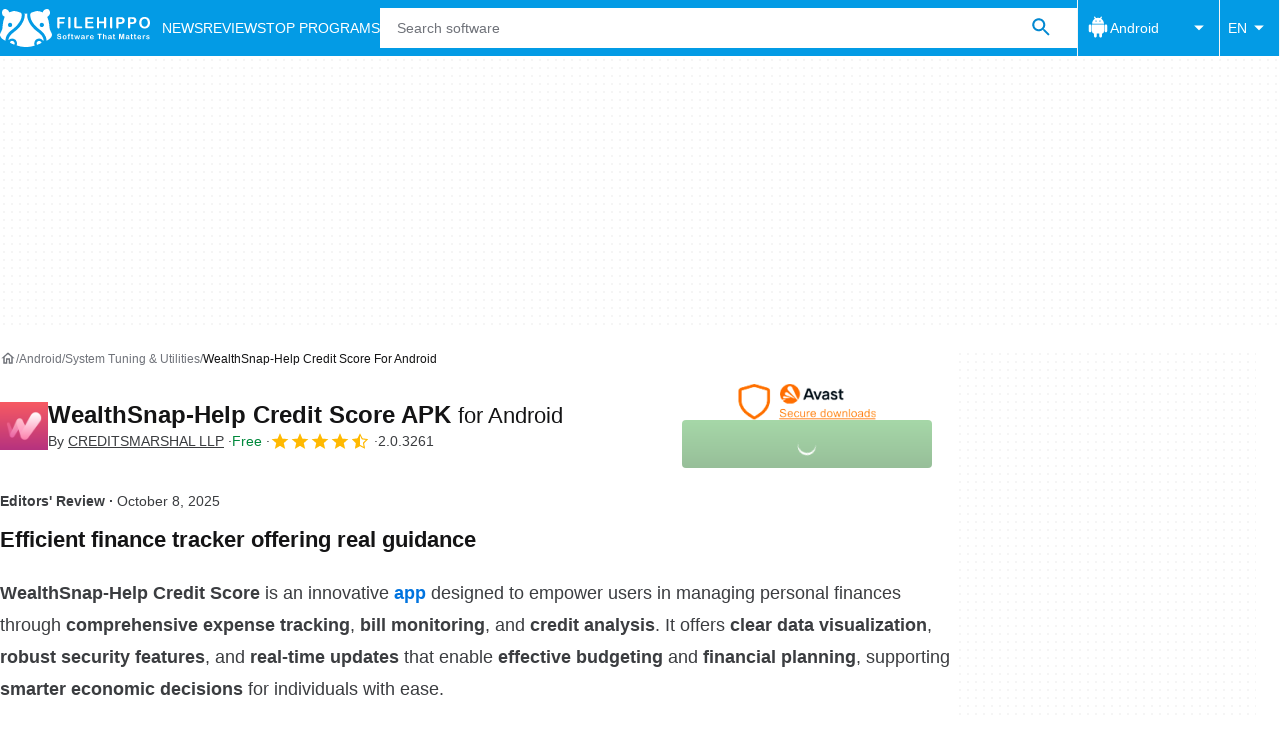

--- FILE ---
content_type: application/javascript; charset=utf-8
request_url: https://fundingchoicesmessages.google.com/f/AGSKWxWGES-1QFvJnDEKF2lT-S3n9UaWC7qbTJQSjfQ4NghtNXh_7JUYzk_1eaun1IUdTvtrIBCZPwihETrsi2HS-_sL-CixLTTtH70y2RDZm0oUaXpJd8ksmHfcJMlR2_qMKlVN_TVnzA==?fccs=W251bGwsbnVsbCxudWxsLG51bGwsbnVsbCxudWxsLFsxNzY5MzkzMjIwLDIwOTAwMDAwMF0sbnVsbCxudWxsLG51bGwsW251bGwsWzcsNl0sbnVsbCxudWxsLG51bGwsbnVsbCxudWxsLG51bGwsbnVsbCxudWxsLG51bGwsMV0sImh0dHBzOi8vZmlsZWhpcHBvLmNvbS9hbmRyb2lkL2Rvd25sb2FkX3dlYWx0aHNuYXAtaGVscC1jcmVkaXQtc2NvcmUvIixudWxsLFtbOCwiazYxUEJqbWs2TzAiXSxbOSwiZW4tVVMiXSxbMTYsIlsxLDEsMV0iXSxbMTksIjIiXSxbMTcsIlswXSJdLFsyNCwiIl0sWzI5LCJmYWxzZSJdXV0
body_size: 116
content:
if (typeof __googlefc.fcKernelManager.run === 'function') {"use strict";this.default_ContributorServingResponseClientJs=this.default_ContributorServingResponseClientJs||{};(function(_){var window=this;
try{
var qp=function(a){this.A=_.t(a)};_.u(qp,_.J);var rp=function(a){this.A=_.t(a)};_.u(rp,_.J);rp.prototype.getWhitelistStatus=function(){return _.F(this,2)};var sp=function(a){this.A=_.t(a)};_.u(sp,_.J);var tp=_.ed(sp),up=function(a,b,c){this.B=a;this.j=_.A(b,qp,1);this.l=_.A(b,_.Pk,3);this.F=_.A(b,rp,4);a=this.B.location.hostname;this.D=_.Fg(this.j,2)&&_.O(this.j,2)!==""?_.O(this.j,2):a;a=new _.Qg(_.Qk(this.l));this.C=new _.dh(_.q.document,this.D,a);this.console=null;this.o=new _.mp(this.B,c,a)};
up.prototype.run=function(){if(_.O(this.j,3)){var a=this.C,b=_.O(this.j,3),c=_.fh(a),d=new _.Wg;b=_.hg(d,1,b);c=_.C(c,1,b);_.jh(a,c)}else _.gh(this.C,"FCNEC");_.op(this.o,_.A(this.l,_.De,1),this.l.getDefaultConsentRevocationText(),this.l.getDefaultConsentRevocationCloseText(),this.l.getDefaultConsentRevocationAttestationText(),this.D);_.pp(this.o,_.F(this.F,1),this.F.getWhitelistStatus());var e;a=(e=this.B.googlefc)==null?void 0:e.__executeManualDeployment;a!==void 0&&typeof a==="function"&&_.To(this.o.G,
"manualDeploymentApi")};var vp=function(){};vp.prototype.run=function(a,b,c){var d;return _.v(function(e){d=tp(b);(new up(a,d,c)).run();return e.return({})})};_.Tk(7,new vp);
}catch(e){_._DumpException(e)}
}).call(this,this.default_ContributorServingResponseClientJs);
// Google Inc.

//# sourceURL=/_/mss/boq-content-ads-contributor/_/js/k=boq-content-ads-contributor.ContributorServingResponseClientJs.en_US.k61PBjmk6O0.es5.O/d=1/exm=ad_blocking_detection_executable,kernel_loader,loader_js_executable/ed=1/rs=AJlcJMztj-kAdg6DB63MlSG3pP52LjSptg/m=cookie_refresh_executable
__googlefc.fcKernelManager.run('\x5b\x5b\x5b7,\x22\x5b\x5bnull,\\\x22filehippo.com\\\x22,\\\x22AKsRol9N3QYx04lYh5MaKm0I3HD66CbH-_V4IXkJOQJFrMW-la1kOr6zuDngfWxb6FImLPD9xIHCokSptV3Wp2_-tUsBhCQhE27yYT2_fld_eA6NL-ngheA86wWNp52LVofuJ8-K3RyfK0kYbtCENhnRRkKevYPyAw\\\\u003d\\\\u003d\\\x22\x5d,null,\x5b\x5bnull,null,null,\\\x22https:\/\/fundingchoicesmessages.google.com\/f\/AGSKWxUUTk9l5LckYqwI0gWYOg8IpH8zwAMFAaItR5J-HDuDMWMbnyk7iUaq4ld1xLXBt8slmpc6jN1b2bUiKYnT_JpW52qFlOjN7BsEAfWNYpAn8T5OjMkCFFnE2Q4DIwY0nrfLuyFOWg\\\\u003d\\\\u003d\\\x22\x5d,null,null,\x5bnull,null,null,\\\x22https:\/\/fundingchoicesmessages.google.com\/el\/AGSKWxWP8hamKsg_vRjHiS8Sfc3Bk2MKeE6pCYFwf7vNWb8aMeQdMCeAZAz1tV2sV0XExmVTZuwBEarZYaDOKYyuKSTfTC-Ssi2T4rXlJX5DohE9eKW3HKZVbmLTJQzGMnHrR2S6bC1cwg\\\\u003d\\\\u003d\\\x22\x5d,null,\x5bnull,\x5b7,6\x5d,null,null,null,null,null,null,null,null,null,1\x5d\x5d,\x5b3,1\x5d\x5d\x22\x5d\x5d,\x5bnull,null,null,\x22https:\/\/fundingchoicesmessages.google.com\/f\/AGSKWxVrg4cy6WGP14JeFayaRRc3BwzXri0eRzPYqI9gUmXooKB2emaKaAXTtfb3V9D5SrzzMeVb_ZWxHhJtoL4ydbM-YOunNz-__S1FSocFkzamy2ABpUNOWqJ9qG5EcJ87MpYYq4oAWw\\u003d\\u003d\x22\x5d\x5d');}

--- FILE ---
content_type: application/javascript; charset=utf-8
request_url: https://fundingchoicesmessages.google.com/f/AGSKWxVz1mO8a90zOJ2D9JmqINPg7eFNPjfd44tiNQbTodtN9wS6Ipv7nxUAXIQGX4mr2wu76gsgbKFzW1sWJ9juqyfc_FNUTLJmCTkme_c0TqWQeszWZ1v6TMwzXxlTt-koBqRrBM4IT_nXxJ6GvHzrIbb_xCYO6QZdvsqvF6w0jXoSHgBxgotPAoNnPUSK/_/ad-flashgame./txtad./ad_print./adlens-/adv6.
body_size: -1288
content:
window['3d3393c1-0bc8-4ea2-839c-583e88d5b69f'] = true;